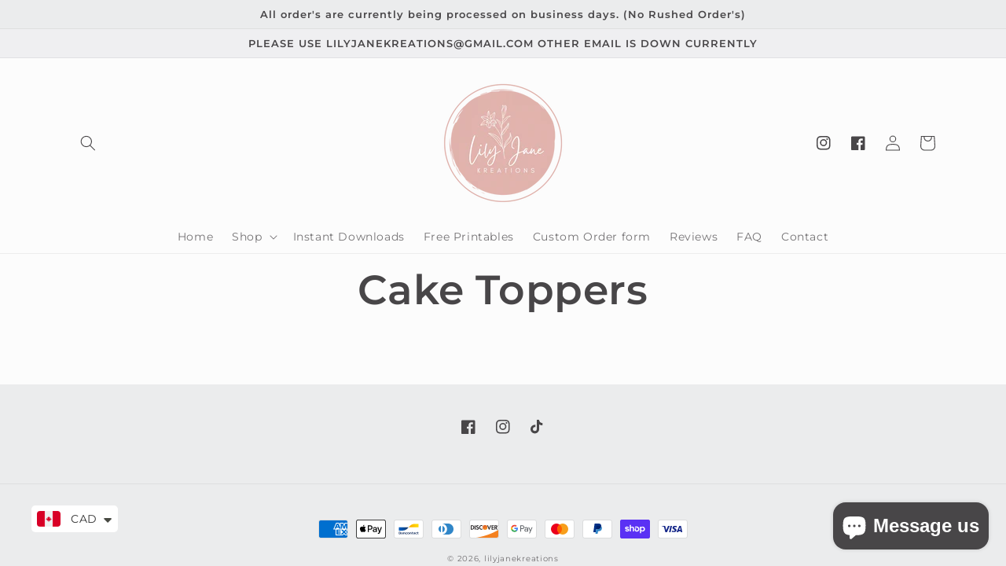

--- FILE ---
content_type: text/javascript;charset=utf-8
request_url: https://assets.cloudlift.app/api/assets/upload.js?shop=lilyjanekreations.myshopify.com
body_size: 5025
content:
window.Cloudlift = window.Cloudlift || {};window.Cloudlift.upload = { config: {"app":"upload","shop":"lilyjanekreations.myshopify.com","url":"https://lilyjanekreations.com","api":"https://api.cloudlift.app","assets":"https://cdn.jsdelivr.net/gh/cloudlift-app/cdn@0.14.29","mode":"prod","currencyFormats":{"moneyFormat":"&lt;span class=money&gt;${{amount}}&lt;/span&gt;","moneyWithCurrencyFormat":"&lt;span class=money&gt;${{amount}} USD&lt;/span&gt;"},"resources":["https://cdn.jsdelivr.net/gh/cloudlift-app/cdn@0.14.29/static/app-upload.css","https://cdn.jsdelivr.net/gh/cloudlift-app/cdn@0.14.29/static/app-upload.js"],"locale":"en","i18n":{"upload.config.image.editor.color.exposure":"Exposure","upload.config.file.load.error":"Error during load","upload.config.file.size.notavailable":"Size not available","upload.config.error.required":"Please upload a file","upload.config.image.editor.crop.rotate.right":"Rotate right","upload.config.file.button.undo":"Undo","upload.config.error.fileCountMin":"Please upload at least {min} file(s)","upload.config.image.resolution.expected.min":"Minimum resolution is {minResolution}","upload.config.file.upload.error.revert":"Error during revert","upload.config.image.size.tobig":"Image is too big","upload.config.image.editor.resize.height":"Height","upload.config.error.inapp":"Upload error","upload.config.image.editor.crop.aspect.ratio":"Aspect ratio","upload.config.image.editor.button.cancel":"Cancel","upload.config.image.editor.status.error":"Error loading image…","upload.config.file.button.retry":"Retry","upload.config.error.fileCountMax":"Please upload at most {max} file(s)","upload.config.image.editor.util.markup.text":"Text","upload.config.image.ratio.expected":"Expected image ratio {ratio}","upload.config.file.button.remove":"Remove","upload.config.image.resolution.expected.max":"Maximum resolution is {maxResolution}","upload.config.error.inapp.facebook":"Please open the page outside of Facebook","upload.config.image.editor.util.markup.size":"Size","upload.config.image.size.expected.max":"Maximum size is {maxWidth} × {maxHeight}","upload.config.image.editor.util.markup.select":"Select","upload.config.file.uploading":"Uploading","upload.config.image.editor.resize.width":"Width","upload.config.image.editor.crop.flip.horizontal":"Flip horizontal","upload.config.file.link":"\uD83D\uDD17","upload.config.image.editor.status.loading":"Loading image…","upload.config.error.filePagesMin":"Please upload documents with at least {min} pages","upload.config.image.editor.status.processing":"Processing image…","upload.config.file.loading":"Loading","upload.config.file.upload.canceled":"Upload cancelled","upload.config.file.upload.cancel":"tap to cancel","upload.config.image.editor.crop.rotate.left":"Rotate left","upload.config.file.type.notallowed":"File type not allowed","upload.config.file.type.expected":"Expects {lastType}","upload.config.image.editor.util.markup":"Markup","upload.config.file.button.cancel":"Cancel","upload.config.image.editor.status.waiting":"Waiting for image…","upload.config.file.upload.retry":"tap to retry","upload.config.image.editor.resize.apply":"Apply","upload.config.image.editor.color.contrast":"Contrast","upload.config.file.size.tobig":"File is too large","upload.config.dragdrop":"Drag & Drop your files or <u>Browse</u>","upload.config.file.upload.undo":"tap to undo","upload.config.image.editor.color.saturation":"Saturation","upload.config.error.filePagesMax":"Please upload documents with at most {max} pages","upload.config.file.button.upload":"Upload","upload.config.file.size.waiting":"Waiting for size","upload.config.image.editor.util.color":"Colors","upload.config.error.inputs":"Please fill in all required input fields","upload.config.image.editor.util.markup.circle":"Circle","upload.config.image.type.notsupported":"Image type not supported","upload.config.image.editor.crop.flip.vertical":"Flip vertical","upload.config.image.size.expected.min":"Minimum size is {minWidth} × {minHeight}","upload.config.image.editor.button.reset":"Reset","upload.config.image.ratio.invalid":"Image ratio does not match","upload.config.error.ready":"Please wait for the upload to complete","upload.config.image.editor.crop.zoom":"Zoom","upload.config.file.upload.error.remove":"Error during remove","upload.config.image.editor.util.markup.remove":"Remove","upload.config.image.resolution.max":"Image resolution too high","upload.config.image.editor.util.crop":"Crop","upload.config.image.editor.color.brightness":"Brightness","upload.config.error.fileConvert":"File conversion failed","upload.config.image.editor.util.markup.draw":"Draw","upload.config.image.editor.util.resize":"Resize","upload.config.file.upload.error":"Error during upload","upload.config.image.editor.util.filter":"Filter","upload.config.file.upload.complete":"Upload complete","upload.config.error.inapp.instagram":"Please open the page outside of Instagram","upload.config.image.editor.util.markup.arrow":"Arrow","upload.config.file.size.max":"Maximum file size is {filesize}","upload.config.image.resolution.min":"Image resolution is too low","upload.config.image.editor.util.markup.square":"Square","upload.config.image.size.tosmall":"Image is too small","upload.config.file.button.abort":"Abort","upload.config.image.editor.button.confirm":"Upload"},"level":1,"version":"0.14.29","setup":true,"fields":[{"uuid":"cl5dztua3tss","required":false,"hidden":false,"field":"upload","propertyTransform":true,"fieldProperty":"properties","fieldId":"_cl-upload","fieldThumbnail":"thumbnail","fieldThumbnailPreview":true,"className":"","label":"Please Attach Image to use.","text":"Upload Photo Here!  <u>Browse</u>","selector":"","conditionMode":1,"conditions":[{"field":"product","operator":"equals","value":"","objects":[{"id":"7609609257179","title":"Cocomelon Birthday water bottle, Cocomelon Birthday, Cocomelon water label, Cocomelon JJ, Cocomelon JJ Baby ~ 417","handle":"cocomelon-birthday-water-bottle-cocomelon-birthday-cocomelon-water-label-cocomelon-jj-cocomelon-jj-baby-417"},{"id":"7609610600667","title":"Little Pumpkin Turning 'ONE' Electronic Invitation, First Birthday, Pumpkin Mobile Invitation, Invite for mobile or email ~ 112","handle":"little-pumpkin-turning-one-electronic-invitation-first-birthday-pumpkin-mobile-invitation-invite-for-mobile-or-email-112"},{"id":"7609610535131","title":"Vampirina Electronic Invitation, Vampirina Birthday, Vampirina Mobile Invitation, Vampirina Party, Invite for mobile or email ~ 501","handle":"vampirina-electronic-invitation-vampirina-birthday-vampirina-mobile-invitation-vampirina-party-invite-for-mobile-or-email-501"},{"id":"7609610076379","title":"Cocomelon Birthday Snapchat Filter","handle":"cocomelon-birthday-snapchat-filter-cocomelon-birthday-cocomelon-filter-cocomelon-jj-cocomelon-jj-baby-417"},{"id":"7609611124955","title":"Cocomelon Hershey Bar Wrapper, Cocomelon Birthday, Cocomelon Candy Bar Wrapper, Cocomelon Party, Cocomelon Theme, Digital Printable ~ 417","handle":"cocomelon-hershey-bar-wrapper-cocomelon-birthday-cocomelon-candy-bar-wrapper-cocomelon-party-cocomelon-theme-digital-printable-417"},{"id":"7609610961115","title":"Cocomelon Printable Capri Sun Label, Cocomelon Birthday, Cocomelon Capri Sun, Cocomelon Party, Cocomelon Theme, Digital Printable ~ 417","handle":"cocomelon-printable-capri-sun-label-cocomelon-birthday-cocomelon-capri-sun-cocomelon-party-cocomelon-theme-digital-printable-417"},{"id":"7609609748699","title":"Cocomelon Printable Chip Bag Label, Cocomelon Birthday, Cocomelon Chip Bag, Cocomelon Party, Cocomelon Theme, Digital Printable ~ 417","handle":"cocomelon-printable-chip-bag-label-cocomelon-birthday-cocomelon-chip-bag-cocomelon-party-cocomelon-theme-digital-printable-417"},{"id":"7609610141915","title":"Cocomelon Printable Rice Krispies Treat Wrappers, Cocomelon Birthday, Cocomelon Rice Krispies, Cocomelon Party, Digital Printable ~ 417","handle":"cocomelon-printable-rice-krispies-treat-wrappers-cocomelon-birthday-cocomelon-rice-krispies-cocomelon-party-digital-printable-417"},{"id":"7609611223259","title":"Lion King Birthday Party Invitation","handle":"lion-king-birthday-party-invitation"},{"id":"7609611256027","title":"Toy Story With Photo Printable Chip Bag","handle":"toy-story-with-photo-printable-chip-bag"},{"id":"7959451861211","title":"Cocomelon Polkadot Printable Water Bottle Label","handle":"cocomelon-polkadot-printable-water-bottle-label"},{"id":"7959416930523","title":"Cocomelon Polkadots Printable Capri Sun Label","handle":"cocomelon-polkadots-printable-capri-sun-label"},{"id":"7965607952603","title":"Cocomelon Rainbow Snapchat Filter With Photo","handle":"cocomelon-rainbow-snapchat-filter-with-photo"},{"id":"7609609650395","title":"Rainbow Cocomelon Printable Chip Bag","handle":"rainbow-cocomelon-printable-chip-bag"},{"id":"7941410259163","title":"Encanto Printable Chip Bag","handle":"encanto-printable-chip-bag"},{"id":"7609608569051","title":"Toy Story Mobile Invitation With Photo","handle":"toy-story-mobile-invitation-with-photo"},{"id":"7942406701275","title":"Toy Story Printable Chocolate Wrapper","handle":"toy-story-printable-chocolate-wrapper"},{"id":"7967651004635","title":"Bluey Printable Chip Bag","handle":"bluey-printable-chip-bag"},{"id":"7967650185435","title":"Bluey Printable Invitation","handle":"bluey-printable-invitation"},{"id":"7967647727835","title":"Bluey Printable Water Label","handle":"bluey-printable-water-label"},{"id":"7969287930075","title":"Bluey Printable Capri Sun Label","handle":"bluey-printable-capri-sun-label"},{"id":"7983019688155","title":"Sesame Street White Polka Dot Invitation","handle":"sesame-street-white-polka-dot-invitation"},{"id":"7989075443931","title":"Sesame Street White Polkadot Printable Water Bottle Label","handle":"sesame-street-white-polkadot-printable-water-bottle-label"},{"id":"7989297479899","title":"Personalized Activity Sheet With Face","handle":"personalized-activity-sheet-with-face"},{"id":"7994931249371","title":"Sesame Street White Polkadot Printable Chip Bag","handle":"sesame-street-white-polkadot-printable-chip-bag"},{"id":"7997750870235","title":"Sesame Street White Polkadot Thank you tags","handle":"sesame-street-white-polkadot-thank-you-tags"},{"id":"8003881173211","title":"Sesame Street White Polkadot Printable Chocolate Wrapper","handle":"sesame-street-white-polkadot-printable-chocolate-wrapper"}],"tags":null}],"styles":{"file-grid":"0","max-height":"600px","min-height":"50px","font-family":"-apple-system, BlinkMacSystemFont, 'Segoe UI', Roboto,\nHelvetica, Arial, sans-serif, 'Apple Color Emoji', 'Segoe UI Emoji',\n'Segoe UI Symbol'","input-order":"top","label-color":"#000000","file-counter":"0","input-margin":"10px","buttons-color":"#fff","file-multiple":"0","label-font-size":"18px","label-color-drop":"#000000","area-border-radius":"5px","file-border-radius":"5px","file-background-colo":"#555","label-font-size-drop":"17px","area-background-color":"#eee","file-background-color":"#ffffff","buttons-background-color":"rgba(0,0,0,0.5)","upload-error-background-color":"#c44e47","upload-success-background-color":"#e1b3ad"},"theme":"default","css":"#cl5dztua3tss .cl-hide{display:none!important}#cl5dztua3tss .cl-upload--label{color:#000;font-size:18px;display:block}#cl5dztua3tss .cl-upload--input-field{margin-bottom:10px}#cl5dztua3tss .cl-upload--input{width:100%;box-sizing:border-box;padding:10px 18px;margin:0;border:1px solid #eee;border-radius:5px}#cl5dztua3tss input[type=checkbox].cl-upload--input,#cl5dztua3tss input[type=radio].cl-upload--input{width:1.2em;cursor:pointer}#cl5dztua3tss input[type=radio].cl-upload--input{vertical-align:middle;margin-right:10px}#cl5dztua3tss input[type=color].cl-upload--input{width:40px;height:40px;cursor:pointer;padding:0;border:0}#cl5dztua3tss input[type=radio]+.cl-upload-color-rect{margin-right:10px;margin-bottom:10px}#cl5dztua3tss input[type=radio]:checked+.cl-upload-color-rect{border:2px solid #404040}#cl5dztua3tss .cl-upload-color-rect{width:30px;height:30px;display:inline-block;vertical-align:middle;border-radius:3px}#cl5dztua3tss .cl-upload--invalid{border-color:#b7423b}#cl5dztua3tss .cl-upload--errors{overflow:hidden;transition:max-height 2s ease-out;max-height:0}#cl5dztua3tss .cl-upload--errors.open{max-height:400px}#cl5dztua3tss .cl-upload--error{text-align:center;font-size:16px;cursor:pointer;position:relative;opacity:1;font-family:-apple-system,BlinkMacSystemFont,'Segoe UI',Roboto,Helvetica,Arial,sans-serif,'Apple Color Emoji','Segoe UI Emoji','Segoe UI Symbol';box-sizing:border-box;color:#fff;background-color:#c44e47;padding:.3rem .7rem;margin-bottom:.7rem;border:1px solid transparent;border-color:#b7423b;border-radius:5px}#cl5dztua3tss .cl-upload--error:after{content:'x';position:absolute;right:1rem;top:.25rem}#cl5dztua3tss .cl-upload--error.dismissed{opacity:0;transition:opacity .3s ease-out}#cl5dztua3tss .filepond--root{font-family:-apple-system,BlinkMacSystemFont,'Segoe UI',Roboto,Helvetica,Arial,sans-serif,'Apple Color Emoji','Segoe UI Emoji','Segoe UI Symbol'}#cl5dztua3tss .filepond--root .filepond--drop-label{min-height:50px}#cl5dztua3tss .filepond--file-action-button{cursor:pointer;min-height:auto!important;height:1.625em}#cl5dztua3tss .filepond--drop-label{color:#000}#cl5dztua3tss .filepond--drop-label label{cursor:pointer;width:auto!important;height:auto!important;position:relative!important;color:#000!important;font-size:17px!important}#cl5dztua3tss .filepond--drop-label u{cursor:pointer;text-decoration-color:#000}#cl5dztua3tss .filepond--label-action{text-decoration-color:#000}#cl5dztua3tss .filepond--panel-root{background-color:#eee!important}#cl5dztua3tss .filepond--panel-root{border-radius:5px}#cl5dztua3tss .filepond--item-panel,#cl5dztua3tss .filepond--file-poster-wrapper,#cl5dztua3tss .filepond--image-preview-wrapper{border-radius:5px}#cl5dztua3tss .filepond--item-panel{background-color:#fff!important}#cl5dztua3tss .filepond--drip-blob{background-color:#999}#cl5dztua3tss .filepond--file-action-button{background-color:rgba(0,0,0,0.5)}#cl5dztua3tss .filepond--file-action-button{color:#fff}#cl5dztua3tss .filepond--file-action-button:hover,#cl5dztua3tss .filepond--file-action-button:focus{box-shadow:0 0 0 .125em #fff}#cl5dztua3tss .filepond--file{color:#000;font-size:16px}#cl5dztua3tss [data-filepond-item-state*='error'] .filepond--item-panel,#cl5dztua3tss [data-filepond-item-state*='invalid'] .filepond--item-panel{background-color:#c44e47!important}#cl5dztua3tss [data-filepond-item-state*='invalid'] .filepond--file{color:#fff}#cl5dztua3tss [data-filepond-item-state='processing-complete'] .filepond--item-panel{background-color:#e1b3ad!important}#cl5dztua3tss [data-filepond-item-state='processing-complete'] .filepond--file{color:#000}#cl5dztua3tss .filepond--image-preview-overlay-idle{color:rgba(204,204,204,0.8)}#cl5dztua3tss .filepond--image-preview,#cl5dztua3tss .filepond--file-poster{background-color:#fff}#cl5dztua3tss .filepond--image-preview-overlay-success{color:#e1b3ad}#cl5dztua3tss .filepond--image-preview-overlay-failure{color:#c44e47}","fileMimeTypes":[],"fileMimeTypesValidate":false,"fileSizeMaxPlan":10,"fileMultiple":false,"fileCountMin":0,"fileCountMax":10,"fileCounter":false,"fileQuantity":false,"fileFetch":false,"fileSubmitRemove":true,"fileSubmitClear":false,"fileName":false,"fileGrid":false,"imagePreview":true,"imageSizeValidate":false,"imageThumbnail":false,"imageThumbnailWidth":500,"imageThumbnailHeight":500,"convert":false,"convertInfo":false,"convertInfoPagesQuantity":false,"convertInfoLengthQuantity":false,"pdfMultiPage":false,"pdfTransparent":false,"serverTransform":false,"imageOriginal":false,"imageEditor":false,"imageEditorOpen":true,"imageEditorCropRestrict":false,"imageEditorCropRatios":[{"label":"Free","value":""},{"label":"Portrait","value":"3:2"},{"label":"Square","value":"1:1"},{"label":"Landscape","value":"4:3"}],"imageEditorUtils":[],"imageEditorPintura":false,"inputFields":[],"variantConfigs":[],"variantConfig":false}],"extensions":""}};loadjs=function(){var a=function(){},c={},u={},f={};function o(e,n){if(e){var t=f[e];if(u[e]=n,t)for(;t.length;)t[0](e,n),t.splice(0,1)}}function l(e,n){e.call&&(e={success:e}),n.length?(e.error||a)(n):(e.success||a)(e)}function h(t,r,s,i){var c,o,e=document,n=s.async,u=(s.numRetries||0)+1,f=s.before||a,l=t.replace(/^(css|img)!/,"");i=i||0,/(^css!|\.css$)/.test(t)?((o=e.createElement("link")).rel="stylesheet",o.href=l,(c="hideFocus"in o)&&o.relList&&(c=0,o.rel="preload",o.as="style")):/(^img!|\.(png|gif|jpg|svg)$)/.test(t)?(o=e.createElement("img")).src=l:((o=e.createElement("script")).src=t,o.async=void 0===n||n),!(o.onload=o.onerror=o.onbeforeload=function(e){var n=e.type[0];if(c)try{o.sheet.cssText.length||(n="e")}catch(e){18!=e.code&&(n="e")}if("e"==n){if((i+=1)<u)return h(t,r,s,i)}else if("preload"==o.rel&&"style"==o.as)return o.rel="stylesheet";r(t,n,e.defaultPrevented)})!==f(t,o)&&e.head.appendChild(o)}function t(e,n,t){var r,s;if(n&&n.trim&&(r=n),s=(r?t:n)||{},r){if(r in c)throw"LoadJS";c[r]=!0}function i(n,t){!function(e,r,n){var t,s,i=(e=e.push?e:[e]).length,c=i,o=[];for(t=function(e,n,t){if("e"==n&&o.push(e),"b"==n){if(!t)return;o.push(e)}--i||r(o)},s=0;s<c;s++)h(e[s],t,n)}(e,function(e){l(s,e),n&&l({success:n,error:t},e),o(r,e)},s)}if(s.returnPromise)return new Promise(i);i()}return t.ready=function(e,n){return function(e,t){e=e.push?e:[e];var n,r,s,i=[],c=e.length,o=c;for(n=function(e,n){n.length&&i.push(e),--o||t(i)};c--;)r=e[c],(s=u[r])?n(r,s):(f[r]=f[r]||[]).push(n)}(e,function(e){l(n,e)}),t},t.done=function(e){o(e,[])},t.reset=function(){c={},u={},f={}},t.isDefined=function(e){return e in c},t}();!function(e){loadjs(e.resources,"assets",{success:function(){var n,t="cloudlift."+e.app+".ready";"function"==typeof Event?n=new Event(t):(n=document.createEvent("Event")).initEvent(t,!0,!0),window.dispatchEvent(n)},error:function(e){console.error("failed to load assets",e)}})}(window.Cloudlift.upload.config);